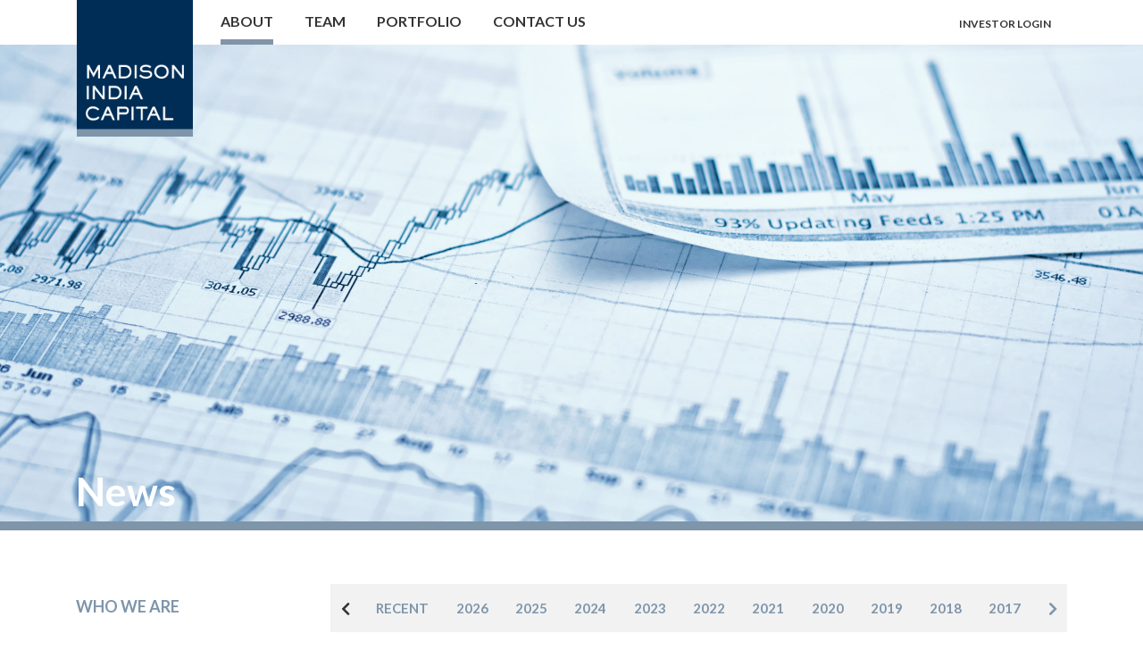

--- FILE ---
content_type: text/html; charset=utf-8
request_url: https://www.madison-india.com/news/newsinfo/UnionPay-International-Partners-With-Pine-Labs-to-Expand-Visibility-in-India
body_size: 4952
content:

<!DOCTYPE html>
<html lang="en">
<head>
    <meta charset="utf-8">
    <meta name="viewport" content="width=device-width, initial-scale=1, shrink-to-fit=no">
    <meta name="description" content="Madison India Capital">
    <meta name="author" content="Site by Cleverdesign">
    <link rel="apple-touch-icon" sizes="57x57" href="https://www.madison-india.com/Images/favicon/apple-icon-57x57.png">
    <link rel="apple-touch-icon" sizes="60x60" href="https://www.madison-india.com/Images/favicon//apple-icon-60x60.png">
    <link rel="apple-touch-icon" sizes="72x72" href="https://www.madison-india.com/Images/favicon//apple-icon-72x72.png">
    <link rel="apple-touch-icon" sizes="76x76" href="https://www.madison-india.com/Images/favicon//apple-icon-76x76.png">
    <link rel="apple-touch-icon" sizes="114x114" href="https://www.madison-india.com/Images/favicon//apple-icon-114x114.png">
    <link rel="apple-touch-icon" sizes="120x120" href="https://www.madison-india.com/Images/favicon//apple-icon-120x120.png">
    <link rel="apple-touch-icon" sizes="144x144" href="https://www.madison-india.com/Images/favicon//apple-icon-144x144.png">
    <link rel="apple-touch-icon" sizes="152x152" href="https://www.madison-india.com/Images/favicon//apple-icon-152x152.png">
    <link rel="apple-touch-icon" sizes="180x180" href="https://www.madison-india.com/Images/favicon//apple-icon-180x180.png">
    <link rel="icon" type="image/png" sizes="192x192"  href="https://www.madison-india.com/Images/favicon//android-icon-192x192.png">
    <link rel="icon" type="image/png" sizes="32x32" href="https://www.madison-india.com/Images/favicon//favicon-32x32.png">
    <link rel="icon" type="image/png" sizes="96x96" href="https://www.madison-india.com/Images/favicon//favicon-96x96.png">
    <link rel="icon" type="image/png" sizes="16x16" href="https://www.madison-india.com/Images/favicon//favicon-16x16.png">
    <link rel="manifest" href="https://www.madison-india.com/Images/favicon//manifest.json">
    <meta name="msapplication-TileColor" content="#ffffff">
    <meta name="msapplication-TileImage" content="https://www.madison-india.com/Images/favicon//ms-icon-144x144.png">
    <meta name="theme-color" content="#ffffff">

    <title>Madison India Capital</title>

    
    <link href="https://fonts.googleapis.com/css?family=Lato:300,400,700" rel="stylesheet">
    <link rel="stylesheet" type="text/css" href="https://www.madison-india.com/css/fontawesome-all.min.css">
    
    <link rel="stylesheet" type="text/css" href="https://cdn.jsdelivr.net/npm/bootstrap@4.5.3/dist/css/bootstrap.min.css">
    <link rel="stylesheet" type="text/css" href="https://www.madison-india.com/slick/slick.css">
    <link rel="stylesheet" type="text/css" href="https://www.madison-india.com/slick/slick-theme.css">
    <link rel="stylesheet" type="text/css" href="https://www.madison-india.com/css/style.css?v=1">
</head>

<body>
    


<wrapper class="d-flex flex-column" id="about">
    
<nav class="navbar navbar-main navbar-expand-lg">
    <div class="container">
        <div class="navbar-nav w-100">
            <a class="navbar-brand" href="/"><img src="https://www.madison-india.com/Images/uploads/img/logo.png" alt="Madison India" class="img-fluid"></a>
            <button class="navbar-toggler" type="button" data-toggle="collapse" data-target="#myNavbar" aria-controls="myNavbar" aria-expanded="false" aria-label="Toggle navigation">
                <i class="fas fa-bars"></i>
            </button>
            <div class="collapse navbar-collapse" id="myNavbar">
                <div class="navbar-nav mr-auto">
                    <a class="nav-item nav-link active" href="/our-investment-approach">About</a>
                    <a class="nav-item nav-link" href="/team">Team</a>
                    <a class="nav-item nav-link" href="/portfolio">Portfolio</a>
                    <a class="nav-item nav-link" href="/contact">Contact us</a>
                </div>
                <div class="navbar-nav">
                    <a class="nav-item nav-link secondary" href='https://www.madison-india.com/investor-login'>Investor login</a>
                    <a class="nav-item nav-link secondary dropdown-toggle d-none" href="#" id="langDropdown" data-toggle="dropdown" aria-haspopup="true" aria-expanded="false">
                        EN
                    </a>
                </div>
                <div class="dropdown-menu dropdown-menu-right" aria-labelledby="langDropdown">
                    <a class="dropdown-item" href="#">Hindi</a>
                    <a class="dropdown-item" href="#">Tamil</a>
                    <a class="dropdown-item" href="#">Telugu</a>
                    <a class="dropdown-item" href="#">Gujarati</a>
                    <a class="dropdown-item" href="#">Punjab</a>
                    <a class="dropdown-item" href="#">Malayalam</a>
                </div>
            </div>
        </div>
    </div>
</nav>


            <header style="background: url(https://www.madison-india.com/Images/uploads/img/News-Section-Final-min.jpg)center center no-repeat;background-size: cover;">
                <div class="container">
                    <div class="row">
                        <div class="col-md-12">
                            <div class="content d-flex flex-column">
                                <h2>News</h2>
                                
                            </div>
                        </div>
                    </div>
                </div>
            </header>
        <div class="about p-mobile">
            <div class="container">
                <div class="row">
                    <div class="col-lg-3">
                        <nav class="nav side-nav d-flex flex-column">
                            <a href="/our-investment-approach" class="nav-link main">Who We Are</a>
                            <hr>
                            <a href="/news" class="nav-link main active">News & events</a>
                            <hr>
                            <a href="/policy" class="nav-link main">Esg Policy</a>
                            <hr>
                            <a href="/governance" class="nav-link main">Governance & Legal</a>
                            <hr>
                        </nav>
                    </div>


                    <div class="col-lg-9">
                        <div class="content">
                            <nav class="navbar navbarSecondary navbar-expand-lg">
                                <button class="navbar-toggler d-inline-block d-lg-none" type="button" data-toggle="collapse" data-target="#sideNavbar" aria-controls="sideNavbar" aria-expanded="false" aria-label="Toggle navigation">
                                    View Years <i class="fas fa-chevron-right"></i>
                                </button>
                                <div class="collapse navbar-collapse" id="sideNavbar">
                                    <div class="navbar-nav w-100">
                                        <nav class="nav nav-page flex-column flex-lg-row w-100">
                                            <a href="javascript:void(0);" onclick="rightclick(2026,'previous',1);" class="nav-link d-none d-lg-block ml-0 active"><i class="fas fa-chevron-left"></i></a>

                                                <a href="/news" class="nav-link">RECENT</a>

                                                    <a href="/news/index/2026" class="nav-link">2026</a>
                                                    <a href="/news/index/2025" class="nav-link">2025</a>
                                                    <a href="/news/index/2024" class="nav-link">2024</a>
                                                    <a href="/news/index/2023" class="nav-link">2023</a>
                                                    <a href="/news/index/2022" class="nav-link">2022</a>
                                                    <a href="/news/index/2021" class="nav-link">2021</a>
                                                    <a href="/news/index/2020" class="nav-link">2020</a>
                                                    <a href="/news/index/2019" class="nav-link">2019</a>
                                                    <a href="/news/index/2018" class="nav-link">2018</a>
                                                    <a href="/news/index/2017" class="nav-link">2017</a>
                                                    <a href="javascript:void(0);" onclick="rightclick(2017,'next',1);" class="nav-link d-none d-lg-block mr-0"><i class="fas fa-chevron-right"></i></a>

                                        </nav>
                                    </div>
                                </div>
                            </nav>
                        </div>
                                <div class="news">
                                    <div class="article mb-3">
                                            <p class="date">December 11, 2018</p>
                                        <p class="title">UnionPay International Partners With Pine Labs to Expand Visibility in India</p>
                                    </div>

                                    <p class="mb-md-3">Business Standard<br />
<br />
UnionPay International and Pine Labs today announced a partnership to create merchant and consumer awareness about acceptance of UnionPay debit and credit cards in India. As a result of this partnership, UnionPay cardholders all over the world who travel to India will be able to transact at all Pine Labs point-of-sale terminals in over 3,000 cities across diverse sectors - electronics, food &amp; beverage, hospitality, fashion, pharmacy, telecom and airlines.<br />
<br />
&quot;An estimated 100 million Chinese tourists travel internationally every year. The number of tourists travelling to India is growing steadily at 30% annually. UnionPay has realized acceptance at 90% of ATMs in India, and are now eager to improve our merchant acceptance coverage. We have seen tourists spend in hospitality, restaurant and organized retail sectors. Pine Labs&#39; network is strong across all these sectors in India. We are happy to, therefore, extend the Pine Labs network access in India to our customers,&quot; said Liu Heng, General Manager of UnionPay International Hong Kong Branch.<br />
<br />
Kush Mehra, President, Payments Business, Pine Labs said, &quot;We are excited to partner with UnionPay International in facilitating and enhancing payment experience for Chinese tourists traveling to India. Other than ease of payment in offline stores, UnionPay customers will have access to retail offers from over 100 brands that are part of our network today. This partnership will also benefit our partners in the hotel segment.&quot;<br />
<br />
About Pine Labs<br />
<br />
Pine Labs is incorporated in Singapore and has its largest operations in India. It is a merchant platform company that provides financing and last-mile retail transaction technology. Pine Labs&#39; offerings are currently used by over 1,00,000 merchants in 3,700 cities and towns across India and Malaysia. Its investors include Sequoia Capital, PayPal, Temasek, Actis Capital and Altimeter Capital. To know more, please visit http://www.pinelabs.com<br />
About UnionPay International<br />
<br />
UnionPay International (UPI) is a subsidiary of China UnionPay focused on the growth and support of UnionPay&#39;s global business. In partnership with more than 1800 institutions worldwide, UnionPay International has enabled card acceptance in 170 countries and regions with issuance in 48 countries and regions. UnionPay International provides high quality, cost effective and secure cross-border payment services to the world&#39;s largest cardholder base and ensures convenient local services to a growing number of global UnionPay cardholders and merchants.<br />
(This story has not been edited by Business Standard staff and is auto-generated from a syndicated feed.)<br />
</p>

                                    </div>
                    </div>
                </div>
            </div>
        </div>
    

<!-- Footer content -->

<footer class="mt-auto">
    <div class="container">
        <div class="row">
            <div class="col-md-12">
                        <nav class="nav flex-column flex-lg-row align-items-center">
                            <a class="nav-item">
                                &copy;
                                <script type="text/javascript">document.write(new Date().getFullYear());</script>  Madison India Capital. <span class="mx-1">All rights reserved.</span> <br class="d-sm-none">
                                <a href='https://www.madison-india.com/responsible-investment' class="nav-item">Responsible Investment</a>
                                <a href='https://www.madison-india.com/legal' target="_blank" class="nav-item">Legal Notice.</a>
                            </a>
                            <a href="/contact" class="nav-item"><b>Contact Us.</b></a>

                            

                            
                            
                                    <a href="http://www.ivca.in" target="_blank" class="nav-item p-0 ml-lg-auto"><img src="https://www.madison-india.com/images/footer-ivca.png" alt="IVCA" class="img-fluid"></a>
                            <a href="https://www.unpri.org/ " target="_blank" class="nav-item p-0 ml-lg-5"><img src="https://www.madison-india.com/images/footer-PRI-white.png" alt="PRI" class="img-fluid"></a>
                        </nav>
            </div>
        </div>
    </div>
</footer>
</wrapper>
<script type="text/javascript">
    function rightclick(year, mode, activeyear) {

        var searchvalue = { year: year, mode: mode, activeyear: activeyear };
        $.ajax({
            type: 'POST',
            async: true,
            url: '/news/GetYearlist',
            data: searchvalue,
            //dataType: 'Json',
            success: function (data) {

                $("#sideNavbar").empty();
                $("#sideNavbar").html(data);


            },
            error: function (error) {
                if (error.status == 200) {
                    return false;
                }
            }

        });
    };
</script>


    <!-- Bootstrap core JavaScript Placed at the end of the document so the pages load faster -->
    <script type="text/javascript" src="https://www.madison-india.com/js/jquery-3.2.1.min.js"></script>
    <script type="text/javascript" src="https://www.madison-india.com/js/popper.min.js"></script>
    
    <script type="text/javascript" src="https://cdn.jsdelivr.net/npm/bootstrap@4.5.3/dist/js/bootstrap.bundle.min.js"></script>
    <script type="text/javascript" src="https://www.madison-india.com/slick/slick.js"></script>
    <script type="text/javascript" src="https://www.madison-india.com/js/script.js"></script>
    <script type="text/javascript">
        $(document).ready(function () {
            $('p').each(function () {
                var $this = $(this);
                if ($this.html().replace(/\s|&nbsp;/g, '').length == 0) {
                    $this.remove();
                }
            });
        });
        $(window).on('load', function () {

            var actionName = 'newsinfo';
            var controllerName = 'news';
            actionName = actionName.toLocaleLowerCase();
            controllerName = controllerName.toLocaleLowerCase();

            try {
                               
                //Active Top Menu Section
                $('.headerlink li').each(function () {
                    $(this).removeClass('active');
                    var $li = $(this);
                    var $link = $(this).find('a');
                    var hrefAction = $link.attr('attrAction').toLocaleLowerCase();

                    var hrefController = $link.attr('attrController').toLocaleLowerCase();

                    if (hrefAction == actionName.toLocaleLowerCase() && hrefController == controllerName.toLocaleLowerCase()) {
                        $li.addClass('active');
                    }
                });
            }
            catch (ex) {

            }
        });
        //If Image is not Exist then Default Image is shown
        function imgError(image) {
            image.onerror = "";
            image.src = 'https://www.madison-india.com/images/NoImage.png';
            return true;
        }

    </script>

    
</body>
</html>


--- FILE ---
content_type: text/css
request_url: https://www.madison-india.com/css/style.css?v=1
body_size: 5455
content:
html, body {   
    color: #333333;
    font-size: 16px;
    font-family: 'Lato', sans-serif;
    margin: 0;
    padding: 0;
}
html {
    scroll-behavior: smooth;
}
body, wrapper {
    min-height: 100vh;
}





/*===============       Global        ===============*/
a {
    color: #333333;
    text-decoration: none;
    -webkit-transition: all 0.3s;
    -moz-transition: all 0.3s;
    -ms-transition: all 0.3s;
    -o-transition: all 0.3s;
    transition: all 0.3s;
}
a:hover {
    color: #333333;
    text-decoration: none;
}





/*==============       Navbar        ==============*/
.navbar:not(.navbarSecondary) {
    z-index: 999;
    position: fixed;
    width: 100%;
    background-color: #fff;
}
.navbar {
    padding: 0 1rem;
}
.navbar .navbar-brand {
    z-index: 9;
    max-width: 13.125rem;
    margin-right: 9rem;
}
.navbar .navbar-brand img {
    position: absolute;
    top: -1rem;
    left: 0;
    width: 8.125rem;
}
.navbar .navbar-toggler {
    cursor: pointer;
    border: none;
    outline: none;
    margin: 0.63rem 0 0 auto;
}
.navbar .fa-bars {
    color: #8294a7;
    transform: scale(1.5, 1.5);
}
.navbar .nav-item.nav-link {
    font-weight: 700;
    text-transform: uppercase;
    padding: 0.75rem 0 0.5rem;
    border-bottom: 6px solid transparent;
    margin: 0 1.1rem;
}
.navbar .nav-item.nav-link:hover,
.navbar .nav-item.nav-link.active {
    border-bottom: 6px solid #8294a7;
}
.navbar .nav-item.nav-link.secondary {
    font-size: 0.75rem;
    border-bottom: none;
}
.navbar .nav-item.nav-link.secondary:hover {
    color: #8294a7;
    border-bottom: none;
}
.navbar .navbar-nav .dropdown-menu {
    min-width: auto;
    font-size: 0.875rem;
    text-align: center;
    padding: 0;
    border: none;
    border-radius: 0;
    margin-top: 0;
}
.navbar .navbar-nav .dropdown-menu .dropdown-item:hover {
    background-color: #8294a73b;
}
@media(min-width: 1200px) {
    .navbar.navbar-main .container {
        position: relative;
    }
    .navbar.navbar-main img {
        position: absolute;
        top: 0;
        left: 1rem;
    }
}






/*===============      About SideNavbar       ===============*/
.navbarSecondary {
    padding: 0;
}
.navbarSecondary .navbar-nav {
    text-align: left;
}
.navbarSecondary button.navbar-toggler {
    display: inline-block;
    width: 100%;
    color: #7e95aa;
    font-size: 1rem;
    font-weight: 700;
    text-align: left;
    text-transform: uppercase;
    padding: 0;
    margin-bottom: 2rem;
}
.navbarSecondary button i {
    color: #1c5991;
    font-size: 0.75rem;
    font-weight: 700;
    margin: 0 0 0 0.5rem;
}
.side-nav hr {
    border-top: 1px solid #c6c6c6;
    margin: 1.25rem 0;
    max-width: 13.25rem;
}
.side-nav hr:last-child {
    display: none;
}
.side-nav .nav-link.main {
    /* color: #7e95aa; */
    font-size: 1.125rem;
    padding: 0.75rem 0;
    text-transform: uppercase;
}
.navbar-nav .side-nav .nav-link,
.side-nav .nav-link {
    color: #7e95aa;
    font-size: 1.125rem;
    font-weight: 700;
    padding: 0.375rem 0;
}
.side-nav .nav-link.active,
.side-nav .nav-link:hover {
    color: #333333;
}
.side-nav .tab-content {
    padding: 1rem 0;
}
.navbar-nav .nav-page {
    background-color: #f2f2f2;
}
.navbar-nav .nav-page  .nav-link {
    margin: 0 auto 0;
}
.navbar-nav .nav-page .nav-link {
    color: #7e95aa;
    background-color: #f2f2f2;
    font-size: 0.9375rem;
    font-weight: 700;
    padding: 1rem 0.75rem;
    border: none;
}
.navbar-nav .nav-page .nav-link.active,
.navbar-nav .nav-page .nav-link:hover {
    color: #333333;
}
.navbar-nav .nav-page .fas {
    transform: scale(1.1);
}





/*===============      Header       ===============*/
header {
    color: white;
    border-bottom: 10px solid #7e95aa;
    background: url(../images/overview-hdr.jpg) center center no-repeat;
    background-size: cover;
    margin-top: 3rem;
}
header .content {
    min-height: 33.5rem;
    justify-content: flex-end;
}
header h2 {
    font-size: 2.75rem;
    font-weight: 700;
    margin: 0 0 0.5rem;
}
header h3 {
    font-size: 1.75rem;
    margin: 0 0 2rem;
}





/*===============      Home       ===============*/
.home {
    position: relative;
    color: white;
}
.home .content {
    position: relative;
    min-height: 90vh;
}
.home h2 {
    font-size: 3.4rem;
    padding-top: 10rem;
}
.home h3 {
    font-size: 1.5rem;
    margin-bottom: 8.5rem;
}
.home .carousel-item.active {
    transition: opacity 0s ease-out;
}
.home .learn-more {
    position: absolute;
    left: 0;
    right: 0;
    bottom: 8rem;
    display: block;
    color: #fff;
    font-size: 4rem;
    text-align: center;
}
.home .video {
    z-index: -1;
    position: absolute;
    top: 0;
    left: 0;
    width: 100%;
    height: 100%;
}
.home .video video {
    width: 100%;
    height: 100%;
    object-fit: cover;
}





/*===============      Headline       ===============*/
.headline {
    margin-top: -6rem;
    margin-bottom: -3.9rem;
    overflow: hidden;
}
.headline .content {
    padding: 0.25rem 1.75rem;
    margin: 1.25rem 1.75rem;
    border-right: 1px solid #c5c5c5;
}
.headline .date {
    color: #002d56;
    font-size: 0.875rem;
    font-weight: 700;
    margin: 0;
}
.headline .info {
    color: #333333;
    -webkit-transition: all 0.3s;
    -moz-transition: all 0.3s;
    -o-transition: all 0.3s;
    transition: all 0.3s;
}
.news-slider {
    background: white;
}
.news-slider .slider-box a:hover > .content .info {
    color: #7ebaf1 !important;
}
.slick-dots {
    display: none !important;
}
.slick-dotted.slick-slider {
    margin: 0;
}
.arr {
    position: absolute;
    top: 0;
    background-color: white;
}
.arr img {
    width: 1.3rem;
}
.arr.left {
    left: 0;
}
.arr.right {
    right: 0;
    transform: rotate(180deg)
}
.headline hr.one {
    left: 21rem;
}
.headline hr.two {
    right: 22rem;
}





/*===============      Perspective       ===============*/
.perspective {
    color: white;
    background-color: #002d56;
    padding: 10.4rem 0 7rem;
}
.perspective h2 {
    font-size: 2.8125rem;
    font-weight: 300;
    margin: 0;
}
.perspective h3 {
    color: #7ebaf1;
    font-size: 2.8125rem;
    font-weight: 300;
    margin: 0;
}
.perspective h4 {
    color: #7ebaf1;
    font-size: 3.875rem;
    margin: -2.5rem 0 0;
}
.perspective h5 {
    color: #7ebaf1;
    font-size: 1.125rem;
    text-transform: uppercase;
}
.perspective p {
    font-size: 1.5rem;
}
.perspective b {
    font-weight: 700;
}
.perspective hr {
    border-top: 1px solid #7d94a9;
    margin: 3rem 0;
}
.perspective .col-lg-4 hr {
    margin: 1.5rem 0;
}
.perspective .col-md-4 hr {
    margin: 1.5rem 0;
}
.perspective ul {
    margin: 1rem 0;
}
.perspective ul li {
    font-size: 2.1875rem;
    font-weight: 300;
    margin-bottom: 0.75rem;
}
.perspective ul li span {
    color: #7ebaf1;
    font-size: 3.875rem;
    font-weight: 500;
    margin-bottom: 0.75rem;
}
 .perspective ul li i {
        color: #7ebaf1;
        font-style: normal;
        font-size: 2.625rem;
        font-weight: 500;
 }
.perspective a.learn-more {
    display: block;
    color: #7ebaf1;
    font-size: 1.5rem;
    font-style: italic;
    margin-top: 2rem;
}
.perspective a.learn-more:hover {
    opacity: .5;
}
.perspective a.learn-more i {
    position: relative;
    top: .15rem;
    margin: 0 .5rem;
}





/*===============      Panels       ===============*/
.panel {
    overflow: hidden;
}
.panel .holder {
    height: 45rem;
}
.panel .content {
    position: relative;
    display: inline-block;
    height: 100%;
    width: 25%;
    background-size: cover;
    margin: 0;
    -webkit-transition: all 0.5s;
    -o-transition: all 0.5s;
    transition: all 0.5s;
}
.panel .overlay {
    position: absolute;
    left: 0;
    top: 0;
    width: 100%;
    height: 100%;
    background-color: rgba(222,226,230,0.85);
    -webkit-transition: all 0.5s;
    -o-transition: all 0.5s;
    transition: all 0.5s;
}
.panel .content:first-child {
    background: url(../images/1-tech.jpg) center center no-repeat;
}
.panel .content:nth-child(2) {
    background: url(../images/2-consumer.jpg) center center no-repeat;
}
.panel .content:nth-child(3) {
    background: url(../images/3-fin.jpg) center center no-repeat;
}
.panel .content:last-child {
    background: url(../images/4-business.jpg) center center no-repeat;
}
.panel a {
    color: #002d56;
}
.panel h3 {
    position: relative;
    z-index: 99;
    color: #002d56;
    font-size: 2.1875rem;
    font-weight: 700;
    line-height: 1;
    padding: 0.5rem  0;
    border-bottom: 5px solid #7e95aa;
}





/*===============      Quotes       ===============*/
.quotes {
    padding: 2.375rem 0;
    overflow: hidden;
}
.quotes .img-container {
    padding: 3rem 2rem 0 1rem;
    border-right: 1px solid #c5c5c5;
    margin: 1rem;
    min-height: 90%;
}
.quotes .content {
    padding: 1rem 0;
}
.quotes h5 {
    color: #666666;
    font-size: 1.5rem;
    line-height: 1.5;
    margin-bottom: 2rem;
}
.quotes ul li {
    color: #002d56;
    font-size: 1.25rem;
    font-weight: 700;
    line-height: 1.25;
}
.quotes .arr.left {
    left: -2.5rem;
    padding: 0 1rem 3rem;
}
.quotes .arr.right {
    right: -2.5rem;
    padding: 3rem 1rem 0;
}





/*===============      About       ===============*/
.about {
    padding: 3.75rem 0 6rem;
    overflow: hidden;
}
.about h2 {
    color: #1c5991;
    font-size: 1.875rem;
    margin-bottom: 1rem;
}
.about p {
    font-size: 1.125rem;
}
.about p.mb-0,
.about p b {
    color: #1c5991;
    font-weight: 700;
}
.about p.line-h {
    line-height: 1.75;
}
.about ul {
    padding-left: 1.3rem;
}
.about ul li {
    font-size: 1.125rem;
    margin-bottom: 1rem;
}
.about ul.square li {
    list-style-type: square;
}
.about a.learn-more {
    display: block;
    color: #7ebaf1;
    font-size: 1.125rem;
    margin-top: 3rem;
}
.about a.learn-more:hover {
    opacity: .85;
}
.about a.learn-more .fas {
    position: relative;
    top: .05rem;
    font-size: 90%;
    margin: 0 .125rem;
}
#chartdiv {
    width: 100%;
    height: 32rem;
    font-size: 0.75rem;
    margin-top: -3rem;
    transform: scale(1.2);
}
#chartdiv svg text tspan {
    font-weight: 700;
}
#chartdiv a {
    display: none !important;
}
#stats ul Li {
    font-size: 1rem;
    margin: 0;
}
.piechart-div {
    height: 26rem;
}
#stats span {
    display: inline-block;
    width: 10px;
    height: 10px;
    margin-right: 0.5rem;
}
#stats li:first-child span {
    background-color: #3B8183;
}
#stats li:nth-child(2) span {
    background-color: #084699;
}
#stats li:nth-child(3) span {
    background-color: #f2d492;
}
#stats li:nth-child(4) span {
    background-color: #f29559;
}
#stats li:nth-child(5) span {
    background-color: #b8b08d;
}
@media(min-width: 1200px) {
    #stats li {
        position: absolute;
    }
    #stats li:first-child {
        top: 4rem;
        right: 14%;
    }
    #stats li:nth-child(2) {
        top: 25rem;
        left: 32%;
    }
    #stats li:nth-child(3) {
        top: 1rem;
        left: 24%;
    }
    #stats li:nth-child(4) {
        top: 20%;
        left: 14%;
    }
    #stats li:nth-child(5) {
        top: 0;
        left: 49%;
    }
}





/*===============      News       ===============*/
.news {
    padding: 1.5rem 0;
}
.news .article {
    margin-bottom: 1.75rem;
}
.news a:hover > .title {
    color: #7e95aa;
}
.news .date {
    color: #7e95aa;
    font-size: 0.9375rem;
    font-weight: 700;
    margin: 0;
}
.news .title {
    color: #002d56;
    font-size: 1.5rem;
    margin: 0;
}





/*===============      Team       ===============*/
.team {
    padding: 3.75rem 0 5rem;
}
.team h2 {
    color: #1c5991;
    font-size: 1.75rem;
    font-weight: 400;
    line-height: 1.3;
}
.team p {
    color: #1c5991;
    font-size: 1.125rem;
}
.team .name {
    color: #002d56;
    font-size: 1.875rem;
    font-weight: 700;
    margin: 0;
}
.team .title {
    color: #69859e;
    font-size: 1.25rem;
    margin: -0.5rem 0 1rem;
}
.team i {
    color: #adadad;
    font-size: 1.75rem;
    margin: 0 0.5rem 1rem;
    -webkit-transition: all 0.3s;
    -o-transition: all 0.3s;
    transition: all 0.3s;
}
.team i:hover {
    color: #002d56;
}
.team i.fa-linkedin {
    font-size: 1.6rem;
    padding-top: 0.1rem
}
.team i.fa-address-card {
    font-size: 1.8rem;
}
.team .info {
    color: #1c5991;
    /* font-size: 1.75rem; */
    font-size: 1.125rem;
    line-height: 1.3;
}





/*===============      Portfolio       ===============*/
.portfolio {
    padding: 3.75rem 0;
}
.portfolio .nav-title {
    color: #002d56;
    font-size: 1.375rem;
    font-weight: 600;
    margin-bottom: 2rem;
}
.portfolio .side-nav .nav-link.active {
    color: #002d56;
}
.portfolio .side-nav .back-to-main {
    color: #69859e;
    font-size: 0.875rem;
    font-weight: 700;
    text-transform: uppercase;
    padding-top: 0.75rem;
}
.portfolio .img-container {
    height: 12.5rem;
    -webkit-box-shadow: 0px 0px 16px 0px rgba(51,51,51,0.2);
    -moz-box-shadow: 0px 0px 16px 0px rgba(51,51,51,0.2);
    box-shadow: 0px 0px 16px 0px rgba(51,51,51,0.2);
    padding: 0.5rem 2rem;
    margin-bottom: 2rem;
}
.portfolio .img-container img {
    max-height: 100%;
}
.portfolio .name {
    color: #69859e;
    font-size: 1.875rem;
    margin-bottom: 2rem;
}
.portfolio .web {
    font-size: 0.9375rem;
    font-weight: 700;
    margin: 0;
}
.portfolio .web a:hover {
    color: #002d56;
}
.portfolio .info {
    font-size: 1.125rem;
    margin: 0;
}
.portfolio .col-md-12 hr {
    margin: 1.5rem 0 0;
}
.portfolio .news .article {
    margin-bottom: 1rem;
}
.portfolio .news .article:hover > a .title {
    color: #002d56;
}
.portfolio .news h5 {
    color: #69859e;
    font-size: 0.875rem;
    font-weight: 700;
    text-transform: uppercase;
}
.portfolio .news .date {
    color: #333;
}
.portfolio .news .title {
    color: #333;
    font-size: 1rem;
}





/*===============      Contact       ===============*/
.contact {
    padding: 3.75rem 0;
}
.contact .map {
    height: 18.75rem;
    border: 10px solid #cedae5;
}
.contact ul li:first-child {
    color: #1c5991;
    font-weight: 700;
    margin-top: 1.25rem;
}
.contact ul li:nth-child(3) {
    margin-bottom: 0.75rem;
}
.contact ul li {
    font-size: 1.125rem;
}
.contact span {
    color: #7e95aa;
    font-weight: 700;
    padding-right: 0.25rem;
}
.contact a:hover {
    color: #7e95aa;
}
.contact .directions {
    color: #7e95aa;
    font-size: 0.875rem;
    font-weight: 700;
    text-transform: uppercase;
}





/*===============      Footer       ===============*/
footer {
    color: white;
    background-color: #002d56;
    padding: 1rem 0;
}
footer .nav-item {
    color: white;
    font-size: 0.875rem;
    font-weight: 300;
    padding: 0.75rem 0.25rem 0.25rem;
}
footer .nav-item:hover {
    color: #8294a7;
}
@media (min-width: 992px) {
    footer .nav-item:last-child img {
        width: 10rem;
        margin-top: -1rem;
    }
}
@media (max-width: 991px) {
    footer .nav-item img {
        width: 7rem;
        margin-top: 1rem;
    }
}







/*===============      Media Query      ===============*/
@media (min-width: 1399px) {
    .navbar .container,
    .navbar .navbar-nav {
        position: initial!important;
    }
    .navbar .navbar-brand {
        z-index: 9;
        position: absolute;
        top: 0;
        left: 0;
        width: 13.125rem;
    }
}
@media (max-width: 1499px) {
    .panel h3 {
        font-size: 1.75rem;
    }
}
@media (max-width: 1199px) {
    .perspective h2 {
        font-size: 2.25rem;
    }
    .perspective h3 {
        font-size: 2.25rem;
    }
    .perspective p {
        font-size: 1.4rem;
    }
    .perspective ul {
        margin: 2rem 0 1rem;
    }
    .perspective ul li {
        font-size: 2.0rem;
    }
    .perspective hr {
        margin: 2rem 0;
    }
    .panel .holder {
        height: 40rem;
    }
    .panel h3 {
        font-size: 1.5rem;
    }
    .navbar-nav .nav-page .nav-link {
        padding: 1rem 0.5rem;
    }
}
@media (max-width: 991px) {
    .navbar {
        margin: 0;
    }
    .navbar-nav {
        text-align: center;
    }
    .navbar .navbar-brand img {
        top: -1.5rem;
        max-width: 9rem;
    }
    .navbar .nav-item.nav-link {
        padding: 0.25rem 0 0;
        border-bottom: none;
    }
    .navbar .nav-item.nav-link.active,
    .navbar .nav-item.nav-link:hover {
        color: #8294a7;
        border-bottom: none;
    }
    .navbar .nav-item.nav-link.secondary {
        font-size: 1rem;
    }
    .navbar .navbar-nav .dropdown-menu .dropdown-item:hover {
        color: #8294a7;
        background-color: white;
    }
    header .content {
        min-height: 30rem;
    }
    .perspective h4 {
        margin: 0.5rem 0 0;
    }
    .panel .holder {
        height: 30rem;
    }
    .panel h3 {
        font-size: 1.125rem;
    }
    .perspective {
        padding: 7rem 0 3rem;
    }
    .perspective hr {
        margin: 1.5rem 0;
    }
    .perspective ul {
        margin: 0;
    }
    .perspective ul li {
        margin: 0;
    }
    .side-nav {
        margin-bottom: 2rem;
    }
    .navbar-nav .side-nav .nav-link.main,
    .side-nav .nav-link.main {
        font-size: 1rem;
        padding: 0.5rem 0 !important;
    }
    .navbar-nav .side-nav .nav-link,
    .side-nav .nav-link {
        font-size: 1rem;
        padding: 0.25rem 0rem !important;
    }
    .navbar-nav .nav-page .nav-link {
        padding: 0.25rem;
    }
    .navbar-nav .nav-page {
        margin-bottom: 1rem;
    }
    .news {
        padding: 0;
    }
    .team h2 {
        font-size: 1.5rem;
    }
    .team .info {
        font-size: 1.75rem;
    }
    .portfolio .col-md-12 hr {
        margin: 1.5rem 0;
    }
    footer {
        overflow: hidden;
    }
    footer .nav-item {
        padding: 0;
    }
    .ip-font-200 {
        font-size: 2rem !important;
    }
    .ip-font-250 {
        font-size: 2.5rem !important;
    }
}
@media (max-width: 767px) {
    .panel .holder {
        height: 36rem;
    }
    .panel .content {
        width: 100% !important;
        height: 20%;
    }
    .panel h3 {
        font-size: 1.5rem;
    }
    .quotes .img-container {
        border: none;
    }
    .side-nav {
        margin-bottom: 2.5rem;
    }
    #chartdiv {
        height: 22rem;
        margin: -2rem 0 -1rem;
        transform: scale(1.4);
    }
    #chartdiv svg path[cs="100,100"] {
        display: none;
    }
    #chartdiv svg text tspan {
        display: none;
        font-size: 0.3rem;
        font-weight: 300;
    }
    .portfolio .name {
        margin-bottom: 1rem;
    }
    #portfolio header h2 {
        font-size: 1.5rem;
        margin: auto 0 2rem;
    }
    .portfolio .web:last-child {
        margin-bottom: 1rem;
    }
    .p-mobile {
        padding: 2.5rem 0;
    }
}
@media (max-width: 667px) {
    .navbar .navbar-brand img {
        max-width: 7rem;
    }
    header {
        background: linear-gradient(rgba(0,0,0,0.35),rgba(0,0,0,0.35)), url(../images/overview-hdr.jpg) center center no-repeat;
    }
    header .content {
        min-height: 24rem;
    }
    header h2 {
        font-size: 1.75rem;
    }
    header h3 {
        font-size: 1.25rem;
        margin: 0 0 2rem;
    }
    #team header h2 {
        font-size: 1.25rem;
        margin-bottom: 2rem;
    }
    #portfolio header h2 {
        font-size: 1.25rem;
        margin: auto 0 2rem;
    }
    #contact header h2 {
        font-size: 2rem;
    }
    #contact header h3 {
        font-size: 1.25rem;
        margin: 0 0 2rem;
    }
    .home {
        color: white;
        background: linear-gradient(rgba(0,0,0,0.35),rgba(0,0,0,0.35)), url(../images/home-bg.jpg) center top 20% no-repeat;
    }
    .home .content {
        min-height: 70vh;
    }
    .quotes-slider {
        padding: 0 1rem 0 1.1rem;
    }
    .quotes .img-container {
        padding: 1rem;
    }
    .about h2,
    .team h2,
    .team .info {
        font-size: 1.25rem;
    }
    .about p,
    .about ul li,
    .team p,
    .portfolio .info,
    .contact ul li {
        font-size: 1rem;
    }
    .about ul li {
        margin-bottom: 1rem;
    }
    .about .news {
        padding-bottom: 0;
    }
    .news .title {
        font-size: 1.125rem;
    }
    .contact #map-2 {
        margin-top: 2rem;
    }
    .m-font-100 {
        font-size: 1rem !important;
    }
    .m-font-125 {
        font-size: 1.25rem !important;
    }
    .m-font-150 {
        font-size: 1.5rem !important;
    }
    .m-font-175 {
        font-size: 1.75rem !important;
    }
    .m-font-200 {
        font-size: 2rem !important;
    }
}
@media (max-width: 575px) {
    .headline .content {
        padding: 0 0.75rem;
    }
    .quotes .arr.left {
        left: 0rem;
        padding: 0 0 3rem;
    }
    .quotes .arr.right {
        right: 0rem;
        padding: 3rem 0 0;
    }
}







/*============   IE10   ============*/
@media all and (-ms-high-contrast:none) {    
    .home .content {
       height: 90vh;
    }
    header .content {
        height: 33.5rem;
    }
    .slick-slide img {
        width: 16rem;
    }
    .panel a {
        text-align: center;
    }
    .panel h3 {
        display: inline-block;
    }
    .portfolio .img-container img {
        width: 12rem;
    }
}


--- FILE ---
content_type: application/javascript
request_url: https://www.madison-india.com/js/script.js
body_size: 624
content:
$(document).ready(function(){
    // Slick JS News Carousel
    $('.news-slider').slick({
        infinite: true,
        slidesToShow: 3,
        slidesToScroll: 1,
        dots: true,
        arrows: false,
        responsive: [
            {
                breakpoint: 1024,
                settings: {
                    slidesToShow: 1,
                    slidesToScroll: 1,
                    infinite: true,
                    dots: true
                }
            }
        ]
    });
    $('.headline .arr.left').click(function(){
        $('.news-slider').slick('slickPrev');
    });
    $('.headline .arr.right').click(function(){
        $('.news-slider').slick('slickNext');
    });


    // Slick JS Quotes Carousel
    $('.quotes-slider').slick({
        infinite: true,
        slidesToShow: 1,
        slidesToScroll: 1,
        dots: true,
        arrows: false,
        responsive: [
            {
                breakpoint: 1024,
                settings: {
                    slidesToShow: 1,
                    slidesToScroll: 1,
                    infinite: true,
                    dots: true
                }
            }
        ]
    });
    $('.quotes .arr.left').click(function(){
        $('.quotes-slider').slick('slickPrev');
    });
    $('.quotes .arr.right').click(function(){
        $('.quotes-slider').slick('slickNext');
    });


    //Hover Animation Home Page
    if (screen.width > 767) {
        $('.panel .content').hover(function(){
            $(this).css("width", "40%");
            $(this).find('.overlay').css("background-color", "rgba(222,226,230,0.0)");
        }, function(){
            $(this).css("width", "25%");
            $(this).find('.overlay').css("background-color", "rgba(222,226,230,0.85)");
        });
    } else {
        $('.panel h3').hover(function(){
            $(this).next('.overlay').css("background-color", "rgba(0,0,0,0.3)");
        }, function(){
            $(this).find('.overlay').css("background-color", "rgba(222,226,230,0.85)");
        });
    };
    
    
    $('.team .nav-link').click(function() {
        $('.team button').addClass('collapsed');
        $('.team .navbar-collapse').removeClass('show');
    });
    
    
    //Counting Numbers function
    $(window).scroll(function() {
            if ($(window).scrollTop() > 100) {
                $('.count').each(function () {
                    $(this).prop('Counter', -1).animate({
                        Counter: $(this).text()
                    }, {
                        duration: 2000,
                        easing: 'swing',
                        step: function (now) {
                            $(this).text(Math.ceil(now));
                        }
                    });
                });
                $("#inViewport span").removeClass("count");
            }
        });
});